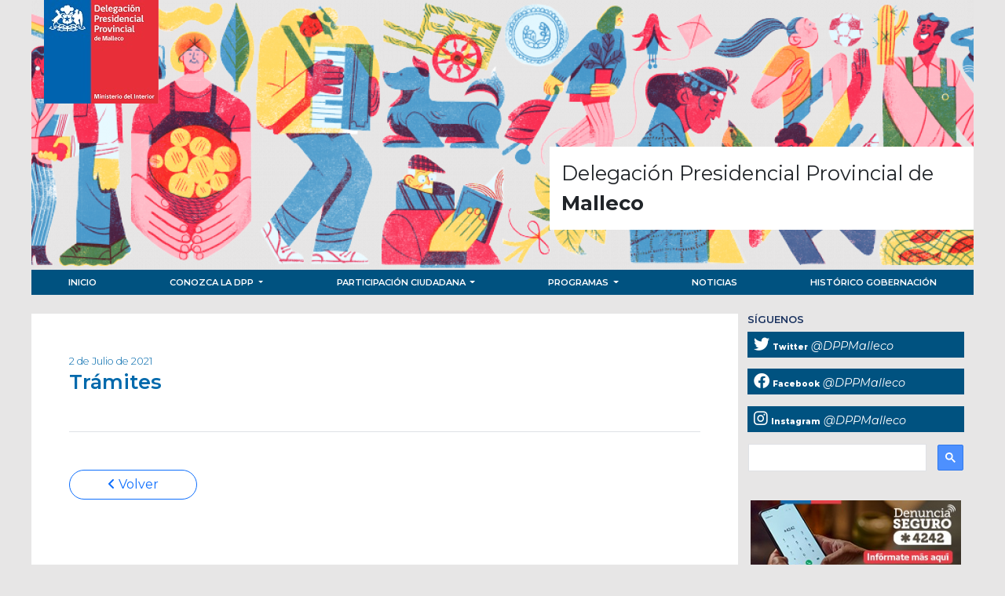

--- FILE ---
content_type: text/html; charset=UTF-8
request_url: https://dppmalleco.dpp.gob.cl/tramites/
body_size: 21497
content:
<!DOCTYPE html>
<html lang="es">

    <head>
        <meta charset="UTF-8">
        <meta http-equiv="X-UA-Compatible" content="IE=edge">
        <meta name="viewport" content="width=device-width, initial-scale=1.0">
        <title>Delegación Presidencial Provincial de Malleco</title>

        <link rel="icon" type="image/x-icon" href="/assets/images/favicon.ico">
        <link rel="preconnect" href="https://fonts.gstatic.com">
<link href="https://fonts.googleapis.com/css2?family=Montserrat:ital,wght@0,100;0,200;0,300;0,400;0,500;0,600;0,700;0,800;0,900;1,100;1,200;1,300;1,400;1,500;1,600;1,700;1,800;1,900&display=swap" rel="stylesheet">
<link rel="stylesheet" href="https://cdnjs.cloudflare.com/ajax/libs/font-awesome/6.4.2/css/all.min.css" integrity="sha512-z3gLpd7yknf1YoNbCzqRKc4qyor8gaKU1qmn+CShxbuBusANI9QpRohGBreCFkKxLhei6S9CQXFEbbKuqLg0DA==" crossorigin="anonymous" referrerpolicy="no-referrer" />
        <link href="/assets/vendors/tiny-slider/tiny-slider.css" rel="stylesheet" type="text/css"/>
        <link href="/assets/vendors/bootstrap/css/bootstrap.min.css" rel="stylesheet" type="text/css"/>
        <link href="/assets/css/custom.css?v=257214889" rel="stylesheet" type="text/css"/>
		
		<!-- Global site tag (gtag.js) - Google Analytics -->
<script async src="https://www.googletagmanager.com/gtag/js?id=G-1HZKRCCM5J"></script>
<script>
  window.dataLayer = window.dataLayer || [];
  function gtag(){dataLayer.push(arguments);}
  gtag('js', new Date());

  gtag('config', 'G-1HZKRCCM5J');
</script>

    </head>

    <body class="wp-singular page-template-default page page-id-101 wp-theme-minterior-2021">

        <div class="container">
            <header class="row header d-flex justify-content-between" style="background:url('/media/2022/04/cropped-banner-1.png') no-repeat center center;">
                <a class="isologo" href="/"><img src="/media/2025/04/LOGO.jpg" /></a>
				<span class="texto-header">
					Delegación Presidencial Provincial de <br><b>Malleco</b>
				</span>
            </header>

            <section class="row menu">

                <nav class="navbar navbar-expand-lg m-0 p-0 navbar-interior bg-interior">
                    <div class="container-fluid m-0 p-0">

                        <button class="navbar-toggler menu-icon" type="button" data-bs-toggle="collapse" data-bs-target="#superiorNavbar" aria-controls="superiorNavbar" aria-expanded="false" aria-label="Toggle navigation">
                            <span class="navbar-toggler-icon">
								<i class="fas fa-bars"></i>
							</span>
                        </button>

                        <div class="collapse navbar-collapse" id="superiorNavbar">
                            
    <ul class="nav nav-fill w-100">
                                    <li class="nav-item">
                    <a class="nav-link" aria-current="page" href="/">
                        Inicio                    </a>
                </li>
                                                <li class="nav-item dropdown">
                    <a class="nav-link dropdown-toggle" href="/conozca-la-dpr/" id="drop-menu-22" role="button" data-bs-toggle="dropdown" aria-expanded="false">
                        Conozca la DPP                    </a>
                    <ul class="dropdown-menu" aria-labelledby="drop-menu-22">
                                                    <li><a class="dropdown-item" href="/conozca-la-dpr/conozca-a-la-delegada/">Conozca al Delegado Presidencial</a></li>
                                                    <li><a class="dropdown-item" href="/conozca-la-provincia/">Conozca la Provincia</a></li>
                                                    <li><a class="dropdown-item" href="/organigrama/">Organigrama</a></li>
                                                    <li><a class="dropdown-item" href="/presupuesto/">Presupuesto</a></li>
                                                    <li><a class="dropdown-item" href="/mision-institucional/">Misión y Visión Institucional</a></li>
                                                    <li><a class="dropdown-item" href="/leyes-y-documentos/">Leyes y Documentos</a></li>
                                            </ul>
                </li>
                                                <li class="nav-item dropdown">
                    <a class="nav-link dropdown-toggle" href="/participacion-ciudadana/" id="drop-menu-20" role="button" data-bs-toggle="dropdown" aria-expanded="false">
                        Participación Ciudadana                    </a>
                    <ul class="dropdown-menu" aria-labelledby="drop-menu-20">
                                                    <li><a class="dropdown-item" href="/tramites/">Trámites</a></li>
                                                    <li><a class="dropdown-item" href="/programas/">Programas</a></li>
                                                    <li><a class="dropdown-item" href="/cuenta-publica-participativa/">Cuenta Pública Participativa</a></li>
                                                    <li><a class="dropdown-item" href="/utilidad-publica/">Utilidad Pública</a></li>
                                            </ul>
                </li>
                                                <li class="nav-item dropdown">
                    <a class="nav-link dropdown-toggle" href="#" id="drop-menu-134" role="button" data-bs-toggle="dropdown" aria-expanded="false">
                        Programas                    </a>
                    <ul class="dropdown-menu" aria-labelledby="drop-menu-134">
                                                    <li><a class="dropdown-item" href="/gobierno-en-terreno/">Gobierno en Terreno</a></li>
                                                    <li><a class="dropdown-item" href="/comite-tecnico-asesor/">Comité Técnico Asesor</a></li>
                                                    <li><a class="dropdown-item" href="/sistema-de-proteccion-social/">Sistema de Protección Social</a></li>
                                            </ul>
                </li>
                                                <li class="nav-item">
                    <a class="nav-link" aria-current="page" href="/noticias/">
                        Noticias                    </a>
                </li>
                                                <li class="nav-item">
                    <a class="nav-link" aria-current="page" href="http://www.gobernacionmalleco.gov.cl/">
                        Histórico Gobernación                    </a>
                </li>
                        </ul>

                        </div>


                    </div>
                </nav>
            </section>
<section class="row no-gutters main py-4">

    <div class="col-12 m-0">
        <div class="row">
            <div class="col-md-9 bg-white p-0 page">

                                                            						<div class="row-col p-5">	
							<small class="date">2 de Julio de 2021</small>
							<h2 class="title border-bottom pb-5 mb-5">Trámites</h2>
														<a class="btn btn-outline-primary rounded-pill px-5" href="#" onclick="javascript:history.back(); return false;"><i class="fa-solid fa-angle-left"></i> Volver</a>
						</div>
                                    
            </div>
            <div class="col-md-3 sidebar">

    <div class="row">

        
    
    <div class="col-12 rrss">
        <h6>SÍGUENOS</h6>

                                    <a target="_blank" href="https://twitter.com/dppmalleco?lang=es" class="w-100 d-block">
                    <i class="fab fa-twitter"></i>
                    <span class="rs">Twitter</span>
                    <span class="rs-name">@DPPMalleco</span>
                </a>

            
                                    <a target="_blank" href="https://www.facebook.com/DPPMalleco" class="w-100 d-block">
                    <i class="fab fa-facebook"></i>
                    <span class="rs">Facebook</span>
                    <span class="rs-name">@DPPMalleco</span>
                </a>

            
                                    <a target="_blank" href="https://www.instagram.com/dppmalleco/?hl=es" class="w-100 d-block">
                    <i class="fab fa-instagram"></i>
                    <span class="rs">Instagram</span>
                    <span class="rs-name">@DPPMalleco</span>
                </a>

            
            </div>
    
        <div class="col-12 search">
<script async src="https://cse.google.com/cse.js?cx=e495616d6d50edf56"></script>
<div class="gcse-search"></div>
        </div>

        
<div class="p-3" id="banners">
                    <div class="col-12 banner item">
                <a href="https://juntosmasseguridad.cl/%20%20">
                    <img 
                        src="/media/2024/03/WhatsApp-Image-2024-03-21-at-12.29.51.jpeg" 
                        alt="" 
                        class="img-fluid w-100"
                        >
                </a>
            </div>

                    <div class="col-12 banner item">
                <a href="https://www.gob.cl/noticias/ayudas-tempranas-afectados-incendios-emergencias-region-valparaiso-2024/">
                    <img 
                        src="/media/2024/02/banner-ayudas-tempranas.png" 
                        alt="" 
                        class="img-fluid w-100"
                        >
                </a>
            </div>

                    <div class="col-12 banner item">
                <a href="">
                    <img 
                        src="/media/2021/07/descentraliza.jpeg" 
                        alt="" 
                        class="img-fluid w-100"
                        >
                </a>
            </div>

                    <div class="col-12 banner item">
                <a href="https://dondeestaelcenso.ine.gob.cl/">
                    <img 
                        src="/media/2024/04/WhatsApp-Image-2024-04-03-at-10.53.31-AM.jpeg" 
                        alt="Descentraliza Chile" 
                        class="img-fluid w-100"
                        >
                </a>
            </div>

                    <div class="col-12 banner item">
                <a href="https://www.subinterior.gob.cl/tramites-gobernaciones-e-intendencias/">
                    <img 
                        src="/media/2021/07/banner-tramites-digitales.png" 
                        alt="Trámites en linea" 
                        class="img-fluid w-100"
                        >
                </a>
            </div>

                    <div class="col-12 banner item">
                <a href="http://www.intendencialaaraucania.gov.cl/media/2021/05/CPP-2020-Araucan%C3%ADa-1_compressed-1.pdf">
                    <img 
                        src="/media/2021/07/cuenta-publica.jpeg" 
                        alt="Cuenta Pública" 
                        class="img-fluid w-100"
                        >
                </a>
            </div>

                    <div class="col-12 banner item">
                <a href="https://cuenta-publica.interior.gob.cl/">
                    <img 
                        src="/media/2022/05/5f436941-f735-4e76-94f5-e11443b72607.jpg" 
                        alt="Cuenta  Pública 2022" 
                        class="img-fluid w-100"
                        >
                </a>
            </div>

                    <div class="col-12 banner item">
                <a href="http://www.reformatributaria.cl/">
                    <img 
                        src="/media/2022/07/WEB-1300x400-1.png" 
                        alt="Reforma Tributaria" 
                        class="img-fluid w-100"
                        >
                </a>
            </div>

            </div>

    </div>

</div>        </div>
    </div>  


</section>

        

    <div class="row no-gutters py-4 footer-banners">

        <div class="col-md-12" id="footer-banners">
                                    
                                    <div class="row  ">
                    
                    <div class="col-md-4 banner item">
                        <a data-position="0" 
                           target="_blank"
                           href="https://www.portaltransparencia.cl/PortalPdT/directorio-de-organismos-regulados/?org=AB053">
                            <img 
                                src="/media/2023/12/Transparencia-Activa.jpg" 
                                alt="Gobierno Transparente" 
                                class="img-fluid w-100"
                                >
                        </a>
                    </div>

                                         
                
            
                
                    <div class="col-md-4 banner item">
                        <a data-position="1" 
                           target="_blank"
                           href="https://www.interior.gob.cl/">
                            <img 
                                src="/media/2021/07/mininterior.jpg" 
                                alt="Ministerio del Interior" 
                                class="img-fluid w-100"
                                >
                        </a>
                    </div>

                                         
                
            
                
                    <div class="col-md-4 banner item">
                        <a data-position="2" 
                           target="_blank"
                           href="https://www.gob.cl/">
                            <img 
                                src="/media/2021/07/gobchile.jpg" 
                                alt="Gobierno de Chile" 
                                class="img-fluid w-100"
                                >
                        </a>
                    </div>

                                         
                
            
                
                    <div class="col-md-4 banner item">
                        <a data-position="3" 
                           target="_blank"
                           href="https://siac.interior.gob.cl/">
                            <img 
                                src="/media/2021/07/10-oirs.jpg" 
                                alt="" 
                                class="img-fluid w-100"
                                >
                        </a>
                    </div>

                                         
                
            
                
                    <div class="col-md-4 banner item">
                        <a data-position="4" 
                           target="_blank"
                           href="https://www.portaltransparencia.cl/PortalPdT/web/guest/directorio-de-organismos-regulados?p_p_id=pdtorganismos_WAR_pdtorganismosportlet&orgcode=24a532579737d91599d9d91c1c91cd20">
                            <img 
                                src="/media/2021/07/12-solicitar-info-transparencia.jpg" 
                                alt="" 
                                class="img-fluid w-100"
                                >
                        </a>
                    </div>

                                         
                
            
                
                    <div class="col-md-4 banner item">
                        <a data-position="5" 
                           target="_blank"
                           href="https://www.leylobby.gob.cl/instituciones/">
                            <img 
                                src="/media/2021/07/BANNER-LEY-DEL-LOBBY.png" 
                                alt="" 
                                class="img-fluid w-100"
                                >
                        </a>
                    </div>

                                        </div>
                                    
            
                                    <div class="row  ">
                    
                    <div class="col-md-4 banner item">
                        <a data-position="0" 
                           target="_blank"
                           href="https://ddhh.minjusticia.gob.cl/plan-nacional-de-derechos-humanos/">
                            <img 
                                src="/media/2021/07/ddhh.jpg" 
                                alt="" 
                                class="img-fluid w-100"
                                >
                        </a>
                    </div>

                                         
                
            
                
                    <div class="col-md-4 banner item">
                        <a data-position="1" 
                           target="_blank"
                           href="https://www.interior.gob.cl/transparenciaactiva/sgi/1202/index.html">
                            <img 
                                src="/media/2023/12/Banner-historico.jpg" 
                                alt="" 
                                class="img-fluid w-100"
                                >
                        </a>
                    </div>

                                         
                
            
                
                    <div class="col-md-4 banner item">
                        <a data-position="2" 
                           target="_blank"
                           href="https://www.interior.gob.cl/transparenciaactiva/index_sgi.html">
                            <img 
                                src="/media/2022/02/Banner-Historico-Transparencia-Activa.png" 
                                alt="" 
                                class="img-fluid w-100"
                                >
                        </a>
                    </div>

                                         
                
            
        </div>

    </div>


<div class="row footer mt-4 p-0">

    <div class="row bicolor">
        <div class="col-4 azul"></div>
        <div class="col-8 rojo"></div>
    </div>

    <div class="row mt-4 enlaces">
                            <div class="col-md-4 py-2 px-4">
                <h5 class="title">Enlaces</h5>
                <ul> 
                                            <li><a href="/2021/06/29/senda-2/">SENDA</a></li>
                                            <li><a href="/2021/06/29/onemi-2/">ONEMI</a></li>
                                            <li><a href="/2021/06/29/gobernaciones-2/">Delegaciones Presidenciales Regionales (DPR)</a></li>
                                            <li><a href="/2021/06/29/intendencias-2/">Delegaciones Presidenciales Provinciales (DPP)</a></li>
                                            <li><a href="/2021/06/29/archivo-historico-2014-2018-2/">Archivo histórico 2014-2018</a></li>
                                            <li><a href="/2021/06/29/historia-y-patrimonio-del-ministerio-2/">Historia y Patrimonio del Ministerio</a></li>
                                            <li><a href="/2021/06/29/cuenta-publica-ministerial-2/">Cuenta Pública Ministerial</a></li>
                                            <li><a href="/2021/06/29/pmg-2016-resultados-indicadores-transversales-2/">PMG 2016 – Resultados Indicadores Transversales</a></li>
                                    </ul>
            </div>
                
                            <div class="col-md-4 py-2 px-4">
                <h5 class="title">Secciones</h5>
                <ul> 
                                            <li><a href="/2021/06/29/afectados-por-eventuales-afiliaciones-irregulares-a-partidos-politicos/">Afectados por eventuales afiliaciones irregulares a partidos políticos</a></li>
                                            <li><a href="/2021/06/29/unidad-de-sustancias-quimicas-controladas/">Unidad de Sustancias Químicas Controladas</a></li>
                                            <li><a href="/2021/06/29/departamento-de-accion-social-das/">Departamento de Acción Social (DAS)</a></li>
                                            <li><a href="/2021/06/29/fondo-social-presidente-de-la-republica/">Fondo Social Presidente de la República</a></li>
                                            <li><a href="/2021/06/29/compromisos-de-gestion-institucional/">Compromisos de Gestión Institucional</a></li>
                                            <li><a href="/2021/06/29/documentos-del-ministerio-del-interior/">Documentos del Ministerio del Interior</a></li>
                                            <li><a href="/2021/06/29/estadisticas-control-preventivo-de-identidad/">Estadísticas Control Preventivo de Identidad</a></li>
                                    </ul>
            </div>
                
                       

    </div>

    <div class="col-12 text-left address p-3 mt-2 border-top">
        <p></p>
    </div>
    
    <div class="col-12 filete-gob">
        <img src="/assets/images/filete-gob.png" >
    </div>

</div>


</div>


<script src="/assets/vendors/jquery/jquery-3.6.0.min.js" type="text/javascript"></script>
<script src="/assets/vendors/bootstrap/js/bootstrap.bundle.min.js" type="text/javascript"></script>
<script src="/assets/vendors/tiny-slider/tiny-slider.js" type="text/javascript"></script>

<script src="/assets/js/custom.js" type="text/javascript"></script>
</body>

</html>